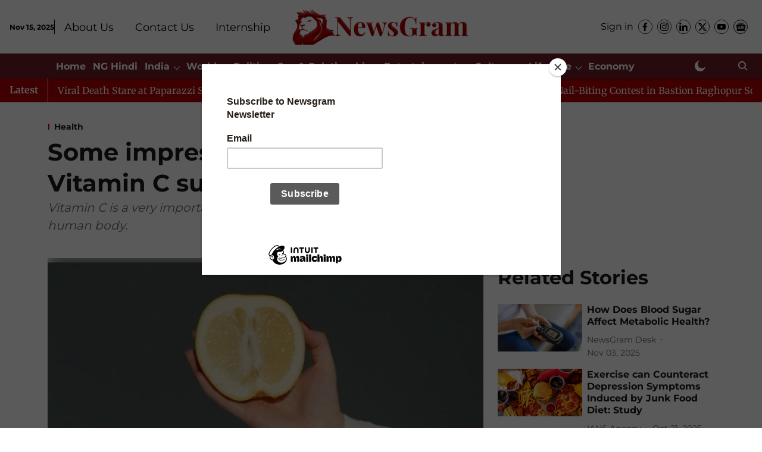

--- FILE ---
content_type: text/html; charset=utf-8
request_url: https://www.google.com/recaptcha/api2/aframe
body_size: 186
content:
<!DOCTYPE HTML><html><head><meta http-equiv="content-type" content="text/html; charset=UTF-8"></head><body><script nonce="FB62LyrH7nKkQEZDqPk4-A">/** Anti-fraud and anti-abuse applications only. See google.com/recaptcha */ try{var clients={'sodar':'https://pagead2.googlesyndication.com/pagead/sodar?'};window.addEventListener("message",function(a){try{if(a.source===window.parent){var b=JSON.parse(a.data);var c=clients[b['id']];if(c){var d=document.createElement('img');d.src=c+b['params']+'&rc='+(localStorage.getItem("rc::a")?sessionStorage.getItem("rc::b"):"");window.document.body.appendChild(d);sessionStorage.setItem("rc::e",parseInt(sessionStorage.getItem("rc::e")||0)+1);localStorage.setItem("rc::h",'1763224123648');}}}catch(b){}});window.parent.postMessage("_grecaptcha_ready", "*");}catch(b){}</script></body></html>

--- FILE ---
content_type: application/javascript; charset=UTF-8
request_url: https://www.newsgram.com/cdn-cgi/challenge-platform/h/b/scripts/jsd/93954b626b88/main.js?
body_size: 4468
content:
window._cf_chl_opt={nMUP5:'b'};~function(S3,z,T,M,l,O,C,Z){S3=c,function(x,K,Sf,S2,R,H){for(Sf={x:231,K:254,R:184,H:198,k:201,o:278,L:237,G:280,i:217,I:206},S2=c,R=x();!![];)try{if(H=-parseInt(S2(Sf.x))/1+-parseInt(S2(Sf.K))/2*(parseInt(S2(Sf.R))/3)+parseInt(S2(Sf.H))/4*(-parseInt(S2(Sf.k))/5)+parseInt(S2(Sf.o))/6+parseInt(S2(Sf.L))/7*(-parseInt(S2(Sf.G))/8)+parseInt(S2(Sf.i))/9+parseInt(S2(Sf.I))/10,H===K)break;else R.push(R.shift())}catch(k){R.push(R.shift())}}(S,626444),z=this||self,T=z[S3(233)],M={},M[S3(277)]='o',M[S3(196)]='s',M[S3(232)]='u',M[S3(289)]='z',M[S3(230)]='n',M[S3(270)]='I',M[S3(199)]='b',l=M,z[S3(276)]=function(x,K,R,H,Sq,SH,SX,S8,L,G,i,I,P,A){if(Sq={x:225,K:216,R:240,H:225,k:216,o:263,L:273,G:207,i:263,I:273,P:287,A:219,B:188,W:285,h:257},SH={x:182,K:188,R:208},SX={x:255,K:205,R:212,H:245},S8=S3,null===K||K===void 0)return H;for(L=J(K),x[S8(Sq.x)][S8(Sq.K)]&&(L=L[S8(Sq.R)](x[S8(Sq.H)][S8(Sq.k)](K))),L=x[S8(Sq.o)][S8(Sq.L)]&&x[S8(Sq.G)]?x[S8(Sq.i)][S8(Sq.I)](new x[(S8(Sq.G))](L)):function(B,S9,W){for(S9=S8,B[S9(SH.x)](),W=0;W<B[S9(SH.K)];B[W]===B[W+1]?B[S9(SH.R)](W+1,1):W+=1);return B}(L),G='nAsAaAb'.split('A'),G=G[S8(Sq.P)][S8(Sq.A)](G),i=0;i<L[S8(Sq.B)];I=L[i],P=b(x,K,I),G(P)?(A='s'===P&&!x[S8(Sq.W)](K[I]),S8(Sq.h)===R+I?o(R+I,P):A||o(R+I,K[I])):o(R+I,P),i++);return H;function o(B,W,S7){S7=c,Object[S7(SX.x)][S7(SX.K)][S7(SX.R)](H,W)||(H[W]=[]),H[W][S7(SX.H)](B)}},O=S3(224)[S3(186)](';'),C=O[S3(287)][S3(219)](O),z[S3(235)]=function(x,K,So,SS,R,H,k,o){for(So={x:290,K:188,R:281,H:245,k:192},SS=S3,R=Object[SS(So.x)](K),H=0;H<R[SS(So.K)];H++)if(k=R[H],'f'===k&&(k='N'),x[k]){for(o=0;o<K[R[H]][SS(So.K)];-1===x[k][SS(So.R)](K[R[H]][o])&&(C(K[R[H]][o])||x[k][SS(So.H)]('o.'+K[R[H]][o])),o++);}else x[k]=K[R[H]][SS(So.k)](function(L){return'o.'+L})},Z=function(SA,Su,SP,SI,Si,SL,Sm,K,R,H){return SA={x:234,K:251},Su={x:193,K:193,R:245,H:193,k:183,o:193,L:239,G:193},SP={x:188},SI={x:189},Si={x:188,K:239,R:255,H:205,k:212,o:212,L:212,G:189,i:245,I:245,P:189,A:193,B:245,W:255,h:212,Q:189,g:189,v:245,d:189,V:245,D:183},SL={x:236,K:239},Sm=S3,K=String[Sm(SA.x)],R={'h':function(k){return null==k?'':R.g(k,6,function(o,Sw){return Sw=c,Sw(SL.x)[Sw(SL.K)](o)})},'g':function(o,L,G,Sx,i,I,P,A,B,W,Q,V,D,U,Y,j,S0,S1){if(Sx=Sm,o==null)return'';for(I={},P={},A='',B=2,W=3,Q=2,V=[],D=0,U=0,Y=0;Y<o[Sx(Si.x)];Y+=1)if(j=o[Sx(Si.K)](Y),Object[Sx(Si.R)][Sx(Si.H)][Sx(Si.k)](I,j)||(I[j]=W++,P[j]=!0),S0=A+j,Object[Sx(Si.R)][Sx(Si.H)][Sx(Si.o)](I,S0))A=S0;else{if(Object[Sx(Si.R)][Sx(Si.H)][Sx(Si.L)](P,A)){if(256>A[Sx(Si.G)](0)){for(i=0;i<Q;D<<=1,U==L-1?(U=0,V[Sx(Si.i)](G(D)),D=0):U++,i++);for(S1=A[Sx(Si.G)](0),i=0;8>i;D=D<<1|S1&1.26,U==L-1?(U=0,V[Sx(Si.I)](G(D)),D=0):U++,S1>>=1,i++);}else{for(S1=1,i=0;i<Q;D=D<<1.46|S1,L-1==U?(U=0,V[Sx(Si.I)](G(D)),D=0):U++,S1=0,i++);for(S1=A[Sx(Si.P)](0),i=0;16>i;D=1.03&S1|D<<1.23,L-1==U?(U=0,V[Sx(Si.i)](G(D)),D=0):U++,S1>>=1,i++);}B--,B==0&&(B=Math[Sx(Si.A)](2,Q),Q++),delete P[A]}else for(S1=I[A],i=0;i<Q;D=1&S1|D<<1,L-1==U?(U=0,V[Sx(Si.B)](G(D)),D=0):U++,S1>>=1,i++);A=(B--,B==0&&(B=Math[Sx(Si.A)](2,Q),Q++),I[S0]=W++,String(j))}if(A!==''){if(Object[Sx(Si.W)][Sx(Si.H)][Sx(Si.h)](P,A)){if(256>A[Sx(Si.Q)](0)){for(i=0;i<Q;D<<=1,U==L-1?(U=0,V[Sx(Si.I)](G(D)),D=0):U++,i++);for(S1=A[Sx(Si.g)](0),i=0;8>i;D=D<<1|1.45&S1,U==L-1?(U=0,V[Sx(Si.v)](G(D)),D=0):U++,S1>>=1,i++);}else{for(S1=1,i=0;i<Q;D=D<<1.07|S1,L-1==U?(U=0,V[Sx(Si.B)](G(D)),D=0):U++,S1=0,i++);for(S1=A[Sx(Si.d)](0),i=0;16>i;D=D<<1.59|S1&1,U==L-1?(U=0,V[Sx(Si.V)](G(D)),D=0):U++,S1>>=1,i++);}B--,B==0&&(B=Math[Sx(Si.A)](2,Q),Q++),delete P[A]}else for(S1=I[A],i=0;i<Q;D=1.77&S1|D<<1,U==L-1?(U=0,V[Sx(Si.v)](G(D)),D=0):U++,S1>>=1,i++);B--,B==0&&Q++}for(S1=2,i=0;i<Q;D=1&S1|D<<1,U==L-1?(U=0,V[Sx(Si.B)](G(D)),D=0):U++,S1>>=1,i++);for(;;)if(D<<=1,L-1==U){V[Sx(Si.B)](G(D));break}else U++;return V[Sx(Si.D)]('')},'j':function(k,SK){return SK=Sm,k==null?'':''==k?null:R.i(k[SK(SP.x)],32768,function(o,SR){return SR=SK,k[SR(SI.x)](o)})},'i':function(o,L,G,Sz,i,I,P,A,B,W,Q,V,D,U,Y,j,S1,S0){for(Sz=Sm,i=[],I=4,P=4,A=3,B=[],V=G(0),D=L,U=1,W=0;3>W;i[W]=W,W+=1);for(Y=0,j=Math[Sz(Su.x)](2,2),Q=1;Q!=j;S0=V&D,D>>=1,D==0&&(D=L,V=G(U++)),Y|=(0<S0?1:0)*Q,Q<<=1);switch(Y){case 0:for(Y=0,j=Math[Sz(Su.K)](2,8),Q=1;j!=Q;S0=D&V,D>>=1,D==0&&(D=L,V=G(U++)),Y|=(0<S0?1:0)*Q,Q<<=1);S1=K(Y);break;case 1:for(Y=0,j=Math[Sz(Su.x)](2,16),Q=1;j!=Q;S0=V&D,D>>=1,D==0&&(D=L,V=G(U++)),Y|=(0<S0?1:0)*Q,Q<<=1);S1=K(Y);break;case 2:return''}for(W=i[3]=S1,B[Sz(Su.R)](S1);;){if(U>o)return'';for(Y=0,j=Math[Sz(Su.H)](2,A),Q=1;Q!=j;S0=V&D,D>>=1,D==0&&(D=L,V=G(U++)),Y|=(0<S0?1:0)*Q,Q<<=1);switch(S1=Y){case 0:for(Y=0,j=Math[Sz(Su.K)](2,8),Q=1;Q!=j;S0=D&V,D>>=1,D==0&&(D=L,V=G(U++)),Y|=Q*(0<S0?1:0),Q<<=1);i[P++]=K(Y),S1=P-1,I--;break;case 1:for(Y=0,j=Math[Sz(Su.H)](2,16),Q=1;Q!=j;S0=D&V,D>>=1,D==0&&(D=L,V=G(U++)),Y|=Q*(0<S0?1:0),Q<<=1);i[P++]=K(Y),S1=P-1,I--;break;case 2:return B[Sz(Su.k)]('')}if(0==I&&(I=Math[Sz(Su.o)](2,A),A++),i[S1])S1=i[S1];else if(P===S1)S1=W+W[Sz(Su.L)](0);else return null;B[Sz(Su.R)](S1),i[P++]=W+S1[Sz(Su.L)](0),I--,W=S1,I==0&&(I=Math[Sz(Su.G)](2,A),A++)}}},H={},H[Sm(SA.K)]=R.h,H}(),F();function E(x,K,Sa,S4){return Sa={x:218,K:218,R:255,H:249,k:212,o:281,L:269},S4=S3,K instanceof x[S4(Sa.x)]&&0<x[S4(Sa.K)][S4(Sa.R)][S4(Sa.H)][S4(Sa.k)](K)[S4(Sa.o)](S4(Sa.L))}function N(H,k,Sp,SJ,o,L,G,i,I,P,A,B){if(Sp={x:214,K:274,R:229,H:242,k:248,o:247,L:197,G:221,i:293,I:288,P:195,A:271,B:222,W:244,h:248,Q:209,g:203,v:248,d:202,V:267,D:248,U:258,n:261,Y:243,j:220,e:223,S0:194,S1:279,SV:262,SD:251},SJ=S3,!f(.01))return![];L=(o={},o[SJ(Sp.x)]=H,o[SJ(Sp.K)]=k,o);try{G=z[SJ(Sp.R)],i=SJ(Sp.H)+z[SJ(Sp.k)][SJ(Sp.o)]+SJ(Sp.L)+G.r+SJ(Sp.G),I=new z[(SJ(Sp.i))](),I[SJ(Sp.I)](SJ(Sp.P),i),I[SJ(Sp.A)]=2500,I[SJ(Sp.B)]=function(){},P={},P[SJ(Sp.W)]=z[SJ(Sp.h)][SJ(Sp.Q)],P[SJ(Sp.g)]=z[SJ(Sp.v)][SJ(Sp.d)],P[SJ(Sp.V)]=z[SJ(Sp.D)][SJ(Sp.U)],P[SJ(Sp.n)]=z[SJ(Sp.k)][SJ(Sp.Y)],A=P,B={},B[SJ(Sp.j)]=L,B[SJ(Sp.e)]=A,B[SJ(Sp.S0)]=SJ(Sp.S1),I[SJ(Sp.SV)](Z[SJ(Sp.SD)](B))}catch(W){}}function s(St,Sc,R,H,k,o,L){Sc=(St={x:185,K:296,R:253,H:284,k:227,o:266,L:191,G:259,i:246,I:187,P:204,A:266,B:250},S3);try{return R=T[Sc(St.x)](Sc(St.K)),R[Sc(St.R)]=Sc(St.H),R[Sc(St.k)]='-1',T[Sc(St.o)][Sc(St.L)](R),H=R[Sc(St.G)],k={},k=Ijql6(H,H,'',k),k=Ijql6(H,H[Sc(St.i)]||H[Sc(St.I)],'n.',k),k=Ijql6(H,R[Sc(St.P)],'d.',k),T[Sc(St.A)][Sc(St.B)](R),o={},o.r=k,o.e=null,o}catch(G){return L={},L.r={},L.e=G,L}}function F(SY,Sn,SD,SO,x,K,R,H,k){if(SY={x:229,K:180,R:264,H:213,k:265,o:211,L:226,G:226},Sn={x:264,K:213,R:226},SD={x:272},SO=S3,x=z[SO(SY.x)],!x)return;if(!a())return;(K=![],R=x[SO(SY.K)]===!![],H=function(SC,o){if(SC=SO,!K){if(K=!![],!a())return;o=s(),y(o.r,function(L){X(x,L)}),o.e&&N(SC(SD.x),o.e)}},T[SO(SY.R)]!==SO(SY.H))?H():z[SO(SY.k)]?T[SO(SY.k)](SO(SY.o),H):(k=T[SO(SY.L)]||function(){},T[SO(SY.G)]=function(Ss){Ss=SO,k(),T[Ss(Sn.x)]!==Ss(Sn.K)&&(T[Ss(Sn.R)]=k,H())})}function y(x,K,Sv,Sg,SQ,Sh,SM,R,H){Sv={x:229,K:293,R:288,H:195,k:242,o:248,L:247,G:282,i:180,I:271,P:222,A:200,B:260,W:262,h:251,Q:252},Sg={x:181},SQ={x:228,K:215,R:179,H:228},Sh={x:271},SM=S3,R=z[SM(Sv.x)],H=new z[(SM(Sv.K))](),H[SM(Sv.R)](SM(Sv.H),SM(Sv.k)+z[SM(Sv.o)][SM(Sv.L)]+SM(Sv.G)+R.r),R[SM(Sv.i)]&&(H[SM(Sv.I)]=5e3,H[SM(Sv.P)]=function(Sl){Sl=SM,K(Sl(Sh.x))}),H[SM(Sv.A)]=function(SE){SE=SM,H[SE(SQ.x)]>=200&&H[SE(SQ.x)]<300?K(SE(SQ.K)):K(SE(SQ.R)+H[SE(SQ.H)])},H[SM(Sv.B)]=function(Sb){Sb=SM,K(Sb(Sg.x))},H[SM(Sv.W)](Z[SM(Sv.h)](JSON[SM(Sv.Q)](x)))}function X(R,H,Sj,SZ,k,o,L){if(Sj={x:286,K:180,R:215,H:194,k:291,o:292,L:215,G:294,i:283,I:291,P:292,A:274,B:241,W:294},SZ=S3,k=SZ(Sj.x),!R[SZ(Sj.K)])return;H===SZ(Sj.R)?(o={},o[SZ(Sj.H)]=k,o[SZ(Sj.k)]=R.r,o[SZ(Sj.o)]=SZ(Sj.L),z[SZ(Sj.G)][SZ(Sj.i)](o,'*')):(L={},L[SZ(Sj.H)]=k,L[SZ(Sj.I)]=R.r,L[SZ(Sj.P)]=SZ(Sj.A),L[SZ(Sj.B)]=H,z[SZ(Sj.W)][SZ(Sj.i)](L,'*'))}function f(x,SB,Sr){return SB={x:275},Sr=S3,Math[Sr(SB.x)]()<x}function b(x,K,R,SN,S5,H){S5=(SN={x:268,K:263,R:210,H:295},S3);try{return K[R][S5(SN.x)](function(){}),'p'}catch(k){}try{if(null==K[R])return void 0===K[R]?'u':'x'}catch(o){return'i'}return x[S5(SN.K)][S5(SN.R)](K[R])?'a':K[R]===x[S5(SN.K)]?'D':!0===K[R]?'T':K[R]===!1?'F':(H=typeof K[R],S5(SN.H)==H?E(x,K[R])?'N':'f':l[H]||'?')}function J(x,SF,S6,K){for(SF={x:240,K:290,R:190},S6=S3,K=[];null!==x;K=K[S6(SF.x)](Object[S6(SF.K)](x)),x=Object[S6(SF.R)](x));return K}function c(m,w,x){return x=S(),c=function(K,R,z){return K=K-179,z=x[K],z},c(m,w)}function a(SW,ST,x,K,R,H){return SW={x:229,K:238,R:256},ST=S3,x=z[ST(SW.x)],K=3600,R=Math[ST(SW.K)](+atob(x.t)),H=Math[ST(SW.K)](Date[ST(SW.R)]()/1e3),H-R>K?![]:!![]}function S(Se){return Se='readyState,addEventListener,body,chlApiRumWidgetAgeMs,catch,[native code],bigint,timeout,error on cf_chl_props,from,error,random,Ijql6,object,4787736qVydVh,jsd,61536BWQfpG,indexOf,/jsd/oneshot/93954b626b88/0.39181582305447776:1763220142:mFuX8cxezDS5OpXIuqIUjWfce_zIkdrpN3cATrHsTDc/,postMessage,display: none,isNaN,cloudflare-invisible,includes,open,symbol,keys,sid,event,XMLHttpRequest,parent,function,iframe,http-code:,api,xhr-error,sort,join,410583OBvlBt,createElement,split,navigator,length,charCodeAt,getPrototypeOf,appendChild,map,pow,source,POST,string,/b/ov1/0.39181582305447776:1763220142:mFuX8cxezDS5OpXIuqIUjWfce_zIkdrpN3cATrHsTDc/,39040uwvBZK,boolean,onload,425OeGlGf,VIQF7,chlApiUrl,contentDocument,hasOwnProperty,34303340jEYsFg,Set,splice,evkH5,isArray,DOMContentLoaded,call,loading,msg,success,getOwnPropertyNames,412767cUXwDE,Function,bind,errorInfoObject,/invisible/jsd,ontimeout,chctx,_cf_chl_opt;kdLcs8;ZYSYt6;mJfw0;CntK7;Fikdj5;PZulp7;bMAJa5;LsaOO2;cwlZd3;xrOqw4;MoGZ8;ZxbA6;vlPW5;Ijql6;UxIdq5;sfiTj7;FtwmA0,Object,onreadystatechange,tabIndex,status,__CF$cv$params,number,1030941yCOcUu,undefined,document,fromCharCode,UxIdq5,7JFRIxHywlG3d45aS8NsvpWVY2DUfMBOjCozPbZ0eE6KctkmAQLr-$hg9Tu+X1qni,630MrJsvB,floor,charAt,concat,detail,/cdn-cgi/challenge-platform/h/,Brug8,chlApiSitekey,push,clientInformation,nMUP5,_cf_chl_opt,toString,removeChild,NuON,stringify,style,16Qoajwp,prototype,now,d.cookie,JwVtE8,contentWindow,onerror,chlApiClientVersion,send,Array'.split(','),S=function(){return Se},S()}}()

--- FILE ---
content_type: text/plain
request_url: https://www.google-analytics.com/j/collect?v=1&_v=j102&a=121476558&t=pageview&_s=1&dl=https%3A%2F%2Fwww.newsgram.com%2Fhealth%2F2022%2F11%2F28%2Fsome-impressive-benefits-of-vitamin-c-supplements&ul=en-us%40posix&dt=Some%20impressive%20benefits%20of%20vitamin%20C%20supplements&sr=1280x720&vp=1280x720&_u=YADAAAABAAAAAC~&jid=1028860280&gjid=1454010841&cid=1013893553.1763224119&tid=UA-20237737-1&_gid=147110622.1763224120&_r=1&_slc=1&gtm=45He5bc1n81PSC7TG8v863216599za200zd863216599&gcd=13l3l3l3l1l1&dma=0&tag_exp=103116026~103200004~104527906~104528500~104684208~104684211~115583767~115616986~115938466~115938469~116217636~116217638&z=171602363
body_size: -421
content:
2,cG-JTEV7SXZTP,cG-VTH7PG34E7,cUA-20237737-1